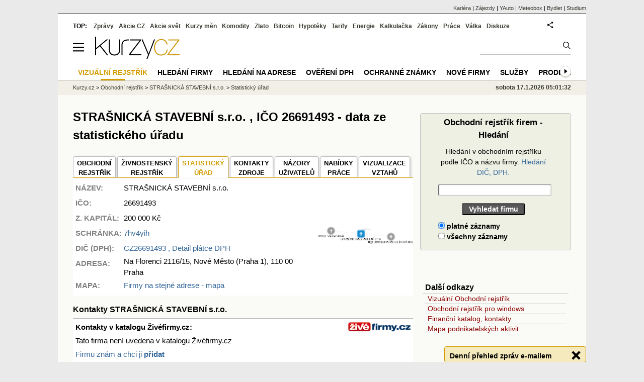

--- FILE ---
content_type: text/html; charset=utf-8
request_url: https://rejstrik-firem.kurzy.cz/26691493/strasnicka-stavebni-sro/statisticky-urad/
body_size: 14807
content:
<!DOCTYPE html>
<html lang="cs">
	<head>
	<meta http-equiv="X-UA-Compatible" content="IE=edge">

	
	<script>z_start = new Date();mobile_view=false;jsmobil=0;pp_gemius_identifier='0niQAutsv0Sx00j7k26sM8cPDkFkqUMVN0OZjsogK7T.r7';var pp_gemius_use_cmp=true;window['gtag_enable_tcf_support']=true</script>


	<meta charset="utf-8"><meta http-equiv="content-language" content="cs">
	<title>STRAŠNICKÁ STAVEBNÍ s.r.o. , IČO 26691493 - data ze statistického úřadu | Kurzy.cz</title>
	<meta name="description" content="STRAŠNICKÁ STAVEBNÍ s.r.o., IČO 26691493 data ze statistického úřadu české republiky. Databáze IČO. Předměty činnosti ze statistického úřadu."><meta property='og:image' content='https://i.fin.cz/og/rejstrik-firem.kurzy.cz/26691493/strasnicka-stavebni-sro/statisticky-urad___add[260117].png' /><meta name="author" content="Kurzy.cz">

	
		<meta name="viewport" content="width=990">
		<script>
	/* <![CDATA[ */
	var a_adv={im:function(t){},ram:function(t){},repairIE:function(t){},all:function(t){},get_one:function(t){},rscript:function(t){},mscript:function(t){}}
	var alia_gSeznamSession
	var alia_adv = {code:'wCFdRES',mc_msg_top:'11457',mc_msg_bot:'10596',mc_msg_rtb:'10596',AdFormCat:'33',tree_code:'wCFdRES',flavour:'full',noview:'',lv:'1',nm:'1'};  
	var alia_gAdServer = 'rs.kurzy.cz'; 
	/*var alia_gAdServer = 'www.kurzy.cz';*/ 
	var alia_gAdPosition = 'wCentrumFirem';
	var alia_gAdvBulkTemplates  = '______________';
	
		alia_adv.imm = '[base64]'; 
		var alia_gAdvBulkPositions  = '[base64]'; 
		var alia_gAdvPriority = '_doublesky_300adsense_|_250stranka_300adsense_|_topexclusiv_rectangle_|_rectangle_'
	
	var alia_gCode = 'wCFdRES';
	var alia_gLV = '1'
	var alia_gAdSpecialPosition = ''   
	
	var alia_gDFP = 1
	
	var alia_gVersion = ''
	var alia_adv_params = {};
	var a_adv_cizadb = false;
	var alia_gPrf = 'prf';
	/* ]]> */
</script>



	

	<script src="//s.fin.cz/l/levelN.asp?flavour=full&lmf=251218" async></script>

	 <link type="text/css" href="https://s.fin.cz/l/lm6.css?v=322" rel="stylesheet" media="all"> 

	
	
	<link rel="alternate" type="application/rss+xml" title="RSS kurzy.cz" href="https://www.kurzy.cz/zpravy/util/forext.dat?type=rss">
    <script defer src="https://s.fin.cz/l/js/all2025.js?lmf=251126b" charset="utf-8"></script>

	
	<script src="//ajax.googleapis.com/ajax/libs/jquery/3.6.0/jquery.min.js"></script>

	
  <link type="text/css" href="//s.fin.cz/l/css/lm_second.css?v=0.4" rel="stylesheet" media="screen, projection">
  <link type="text/css" href="//s.fin.cz/l/css/or.css?v=1" rel="stylesheet" media="screen, projection">
  

  
  <script src="//s.fin.cz/vor/jquery-ui-1.10.4.custom.min.js"></script>
<script src="//s.fin.cz/vor/jquery.qtip.min.js"></script>
<script src="//s.fin.cz/vor/cytoscape.min.js"></script>
<script src="//s.fin.cz/vor/cytoscape-plugins.min.js"></script>
<script src="//s.fin.cz/vor/rf_frame.js?v=1.3"></script>



	
		
	</head>
	<body>
	
	
	<div id="adv_mobile"><script>a_adv.im('mobile')</script></div>
	
	<div id="ram" class="ecb">
	
		
		
			<div id="adv_ram"><script>a_adv.im('ram')</script></div>
		
		

		<div id="ram_inner" class="ecb">
		<script>a_adv.ram('k')</script>

		
			<div id="contentnew" class="ecb 1">
		

			
				
					<div id="adv_content"><script> a_adv.im('content') </script></div>
				
			

			
			
  

  <style>
  

  </style>

  
	<!-- levy pravy sloupec bez predelu -->
	<div id="main" class="ecb">
	  <div id="leftcolumn" class="ecb">
		
		
		<h1>STRAŠNICKÁ STAVEBNÍ s.r.o. , IČO 26691493 - data ze statistického úřadu
</h1>
		
		
		<!--lc-->
		 

<div style="margin-bottom:1em"></div>

  
  	<div id="vorgraf" style="display:none">
	  <div class="existingTag">
		<a class="closeButton"></a>
		<div id="graph"></div>
	  </div>
	</div>


  <div id="adv_topclient1" style="text-align: center"><script> a_adv.im('topclient1') </script></div>
  
  <div class="leftcolumnwidth ecb" style="line-height:1.5" itemscope itemtype="http://schema.org/Organization">

  <section class="topmenuxslide">	
  <ul id="ormenu2" class="tabs2">
      <li>
        
          
            <a href="/26691493/strasnicka-stavebni-sro/" itemprop="url">OBCHODNÍ<br />REJSTŘÍK</a>
          
        
      </li>
      <li>
        
          
            <a href="/26691493/strasnicka-stavebni-sro/zivnosti/"
			 itemprop="sameAs">ŽIVNOSTENSKÝ <br />REJSTŘÍK</a></li>
          
        
      <li class="act2">
        
          <span>STATISTICKÝ<br />ÚŘAD</span>
        
      </li>
      <li>
		
        
          <a href="/26691493/strasnicka-stavebni-sro/zdroje/" title="Zdroje dat o subjektu">KONTAKTY<br />ZDROJE</a>
        
        		
      </li>
      <li>
		
		
          <a href="/26691493/strasnicka-stavebni-sro/nazory-diskuze-forum/">NÁZORY<br />UŽIVATELŮ</a>
        
        
	  </li>
      <li>
        
          
            <a href="/26691493/strasnicka-stavebni-sro/nabidky-prace/" title="Volná pracovní místa v STRAŠNICKÁ STAVEBNÍ s.r.o.">NABÍDKY <br />PRÁCE</a>
          
        
      </li>
	  
      <li>
        
          <a href="" class="vorgraf" id="CZC26691493-1" title="STRAŠNICKÁ STAVEBNÍ s.r.o. - Vizualizace vztahů v obchodním rejstříku" itemprop="sameAs">VIZUALIZACE <br />VZTAHŮ</a>
        
      </li>
	  
  </ul>
  </section>

  
    <div class="vcard">
      <table id="orsmallinfotab">
        <tr>
          <td style="vertical-align:top"><strong>NÁZEV:</strong></td>
		  <td><span class="fn org" itemprop="legalName">STRAŠNICKÁ STAVEBNÍ s.r.o.</span></td>
		  
          <td rowspan="4">
             
              <img loading="lazy" src="https://rejstrik-firem.kurzy.cz/loga-firem/93/14/26691493-strasnicka-stavebni-sro.png" alt="STRAŠNICKÁ STAVEBNÍ s.r.o. - logo" itemprop="logo" />
            
          </td>
          <td rowspan="7" style="text-align:right">
              
                <div style="width:200px">
                  <a href="" class="vorgraf" id="CZC26691493-2" title="STRAŠNICKÁ STAVEBNÍ s.r.o. - Grafické zobrazení vztahů rejstříku firem">
                    <img loading="eager" src="/rejstrik-nahled/vor-26691493-strasnicka-stavebni-sro.png" alt="STRAŠNICKÁ STAVEBNÍ s.r.o. - náhled vizuálního zobrazení vztahů obchodního rejstříku" style="max-width:190px" itemprop="image" />
                  </a>
                </div>
			  
          </td>
        </tr>
		
  
        
		<tr><td><strong>IČO:</strong></td><td>26691493</td></tr>
        

		
          <tr><td><strong>Z. KAPITÁL:</strong></td>
			<td>
			  
			  
				  200 000 
				  Kč
			  			  
			</td>
		  </tr>
        

		
        
          <tr>
            <td><strong>SCHRÁNKA: </strong></td>
            <td><a href="/26691493/strasnicka-stavebni-sro/datove-schranky/" title="Kontakty: Datová schránka">7hv4yih</a>
			</td>
          </tr>
        
		

		
        
          <tr>
			<td style="vertical-align:top"><strong>DIČ (DPH):</strong></td><td colspan="2"> 
			  <a href="/26691493/strasnicka-stavebni-sro/registrace-dph/" title="DIČ: CZ26691493">
			  <span itemprop="vatID">CZ26691493</span>
			  , Detail  plátce DPH
			  
			  </a>

			  
			</td>
		  </tr>
        
		

		

        

        <tr><td style="vertical-align:top"><strong>ADRESA:</strong></td>
		  <td colspan="2"><span itemprop="address">Na Florenci 2116/15, Nové Město (Praha 1), 110 00 Praha

</span></td>
		</tr>        

        
          <tr>
            <td><strong>MAPA:</strong></td>
			<td colspan="2"><a href="https://regiony.kurzy.cz/praha/na-florenci/2116-15">Firmy na stejné adrese - mapa</a>
            </td>
          </tr>
        

        
      </table>

      
    </div>
    <meta itemprop="foundingDate" content="2002-04-22" />
    

  

  <div id="adv_topexclusiv">
	<script>a_adv.im('topexclusiv')</script>
</div>

  <div id="adv_rectangle">
	<script>a_adv.im('rectangle')</script>
  </div>



  
    

      


        <h2 id="kontakty" style="margin-top:1em">Kontakty STRAŠNICKÁ STAVEBNÍ s.r.o.</h2>
        <div style="background-color: white;border-bottom: 2px solid silver;border-top:2px solid silver;line-height:1.8;padding:5px">
          <a href="/~nr/26691493/strasnicka-stavebni-sro/zivefirmy-pridat"><img loading="lazy" src="https://rejstrik-firem.kurzy.cz/static/rejstrik-firem/zivefirmy-logo.gif" alt="" style="float:right;width:125px;text-align:right" /></a>

          

          <h3>Kontakty v katalogu Živéfirmy.cz:</h3>		  
          
            Tato firma není uvedena v katalogu Živéfirmy.cz
            <br />
            <a href="/~nr/26691493/strasnicka-stavebni-sro/zivefirmy-pridat">Firmu znám a chci ji <strong>přidat</strong></a>
          
        </div>
      

      <script> $('#sluzbycz').click(function(){if(this.href.indexOf('affil')<0)window.location = this.href+='?sys_affil=576013'; }); </script>
	  
    


	





  

  
    <br>
  

  

  

  

  

  

  

  


  


  
    
    <h2>Data ze statistického úřadu ČR</h2>
    <div id="ormaininfotab">
      <div class="or_list">
        Název: STRAŠNICKÁ STAVEBNÍ s.r.o. 
		<br />
		
        IČO: 26691493 <br />
		
        Právní forma: Společnost s ručením omezeným <br />
        
		Adresa: 
		
		  Na Florenci 2116/15, Nové Město (Praha 1), 110 00 Praha


		
		<br />
		Datum vzniku: 22. duben 2002 <br />
        
        Počet zaměstnanců: Neuvedeno
        <br />	  <br />
      </div>

      
        <h4>Statistická klasifikace činností dle statistického úřadu ČR (nejde o živnosti, ty naleznete pod záložkou Živnostenský rejstřík)</h4>
        <div class="or_list">
          
            
              Výstavba bytových a nebytových budov <br />
            
          
            
              Ostatní maloobchod s novým zbožím ve specializovaných prodejnách <br />
            
          
            
              Zprostředkovatelské činnosti realitních agentur <br />
            
          
            
              Správa nemovitostí na základě smlouvy nebo dohody <br />
            
          
            
              Architektonické a inženýrské činnosti a související technické poradenství <br />
            
          
            
              Ostatní profesní, vědecké a technické činnosti <br />
            
          
        </div>
      
      <script>
          var adrtype = '';
      </script>

	  	
      
    </div>

	
    

    
	<br />
	<h3>Seznam firem, subjektů podobného jména</h2>
	<ul>
	
	
	<li><a href="/27429032/spolecenstvi-strasnicka-1137-a-1138/">Společenství Strašnická 1137 a 1138</a> - Strašnická 1137/2, Hostivař, 102 00 Praha</li>
	  
	
	
	<li><a href="/27254186/spolecenstvi-strasnicka-869/">Společenství Strašnická 869</a> - Strašnická 869/14, Hostivař, 102 00 Praha</li>
	  
	
	
	<li><a href="/17114144/spolecenstvi-vlastniku-domu-svehlova-a-strasnicka-1660/">Společenství vlastníků domu Švehlova a Strašnická 1660</a> - Švehlova 1660/23, Hostivař, 102 00 Praha</li>
	  
	
	
	<li><a href="/27257690/spolecenstvi-vlastniku-garazovych-stani-strasnicka/">Společenství vlastníků garážových stání Strašnická</a> - Strašnická 914/12, Hostivař, 102 00 Praha</li>
	  
	
	
	<li><a href="/27236218/spolecenstvi-vlastniku-jednotek-strasnicka-870-16/">Společenství vlastníků jednotek STRAŠNICKÁ 870/16</a> - Strašnická 870/16, Hostivař, 102 00 Praha</li>
	  
	
	
	<li><a href="/28934539/spolecenstvi-vlastniku-strasnicka-1139-a-1140-praha-10/">Společenství vlastníků Strašnická 1139 a 1140, Praha 10</a> - Strašnická 1139/6, Hostivař, 102 00 Praha</li>
	  
	
	
	<li><a href="/22691693/stradea-strasnicka-detska-agentura-z-s/">STRADEA - Strašnická dětská agentura, z.s.</a> - Saratovská 1070/37, Strašnice (Praha 10), 100 00 Praha</li>
	  
	
	
	<li><a href="/06452604/strasnicka-danova-a-ucetni-sro/">Strašnická daňová a účetní s.r.o.</a> - Třebohostická 1244/12, Strašnice (Praha 10), 100 00 Praha</li>
	  
	
	
	<li><a href="/24199958/strasnicka-realitni-as/">Strašnická realitní a.s.</a> - Hvězdova 1716/2b, Nusle (Praha 4), 140 00 Praha</li>
	  
	
	  
	
	
	<li><a href="/24702099/vejsada-strasnicka-sro/">Vejsada - Strašnická s.r.o.</a> - Zlenická 1476/47, Uhříněves, 104 00 Praha</li>
	  
	
	</ul>
			


    
	
  

  

  












<section>
  <h3 style="margin-top:2em">Zdroje dat a ochrana osobních údajů</h3>
  <p>
    Kurzy.cz zobrazují pouze údaje z otevřených dat, z informací zveřejněných orgány veřejné správy 
    nebo z databází, které zpracováváme jako zpracovatel na základě smlouvy s jiným správcem 
    (např. ŽivéFirmy.cz). Osobní údaje jsou zveřejňovány v souladu s Nařízením (EU) 2016/679 (GDPR) 
    a zákonem č. 110/2019 Sb. Podrobnosti o rozsahu zpracování a právech subjektů údajů najdete 
	v dokumentu <strong>„<a href="https://www.kurzy.cz/osobni-udaje/verejne-zdroje/">Zpracování osobních údajů z veřejných zdrojů</a>“</strong>.
	
  </p>
  <h3>Žádosti, námitky a opravy</h3>
  <p>
    Žádosti a připomínky ke zveřejněným údajům posílejte na 
    <a href="mailto:info@kurzy.cz">info@kurzy.cz</a>. Protože údaje nepřebíráme přímo od subjektů 
    údajů, ale z veřejných zdrojů, nemusíme být schopni Vás jednoznačně identifikovat jen podle 
    jména a příjmení. Pro urychlení prosím uveďte i bližší identifikaci (např. adresu, datum 
    narození) nebo odkaz na konkrétní stránku Kurzy.cz, kde jste uvedeni.
  </p>
  <p>
    Pokud zjistíte nesoulad s původním rejstříkem, napište nám na 
    <a href="mailto:info@kurzy.cz">info@kurzy.cz</a> a uveďte stránku a případně IČ subjektu. 
    Je-li chyba už ve zdrojovém rejstříku, obraťte se na příslušnou instituci uvedenou na stránce 
	<strong>„<a href="/26691493/strasnicka-stavebni-sro/zdroje/">Kontakty a zdroje</a>“</strong>, aby mohla být oprava promítnuta i do dalších navázaných databází.
  </p>
</section>







  <hr />
  <div style="margin:0 auto;text-align:center">
    
      <a href="" class="vorgraf" id="CZC26691493-3" title="STRAŠNICKÁ STAVEBNÍ s.r.o. - Grafické zobrazení vztahů rejstříku firem">
    
    <img loading="lazy" src="/rejstrik-nahled/vor-26691493-strasnicka-stavebni-sro.png" alt="STRAŠNICKÁ STAVEBNÍ s.r.o. - náhled vizuálního zobrazení vztahů obchodního rejstříku" style="max-width:190px" itemprop="image" />
    
      </a>
    <br />
 
    <div style="color:gray;font-size:.9em">Vizualizace vztahů v obchodním rejstříku na <a href="https://www.podnikani.cz/">podnikani.cz</a></div>
  </div>




</div>

<div id="mediatelframe"></div>






		<!--/lc-->
		<div id="hsocial"></div>

		<!--html_bot-->
					 

		<div id="bzpravy"></div>
		
		
		
		  <div id="adv_left"> <script> a_adv.im('left') </script> </div>
		  <div id="adv_doubleskylevy"> <script>a_adv.im('doubleskylevy')</script> </div>
		
	  </div> <!--/leftcolumn-->

	  <div id="middlecolumn" onclick="Show_hide_rightcolumn()"></div>
	  <div id="rightcolumn" class="ecb"><div id="rightcolumn_hidden_button" onclick="Show_hide_rightcolumn()" title="Skrýt sloupec">X&nbsp;</div>
		
		  


	
	
	<div id="adv_250stranka" class="ecb">
		<script> a_adv.im('250stranka')</script>
	</div>
	<div id="adv_250stranka_n"><script>a_adv.repairIE('250stranka')</script></div>
	
	
	
	<div id="adv_doublesky" class="ecb">
		<script> a_adv.im('doublesky')</script>
	</div>
	<div id="adv_doublesky_n"><script>a_adv.repairIE('doublesky')</script></div>
	
	


		  
		  

	<div id="adv_placenyzaznamall">
		<script> a_adv.im('placenyzaznamall')</script>
	</div>

	





<div id="adv_300adsense" class="ecb">
	<script> a_adv.im('300adsense')</script>
</div>





	
		
		    <div id="adv_textovkaall">
				<script> a_adv.im('textovkaall') </script>
			</div>
		
			




		  
  
<div>
  <form name="or_search" class="simpleform" method="get" action="/hledej/">	
			  
	<table id="or_search_table" style="width:97%">
	  <caption>Obchodní rejstřík firem - Hledání</caption>
	  <tr><th><label for="s" style="font-weight:normal">Hledání v obchodním rejstříku podle IČO a názvu firmy. <a href="https://rejstrik-firem.kurzy.cz/hledej-dph/">Hledání DIČ, DPH.</a></label></th></tr>
	  <tr>
		<th>		  
		  <input type="text" name="s" maxlength="40" minlength="3" size="30" style="width:100%" required id="id_s"> 
		</th>
	  </tr>
	  <tr><th><input type="submit" value="Vyhledat firmu"></th></tr>	  
	  <tr>
		<td>
		  <div id="id_r"><div>
    <label for="id_r_0"><input type="radio" name="r" value="True" id="id_r_0" checked>
 platné záznamy</label>

</div><div>
    <label for="id_r_1"><input type="radio" name="r" value="False" id="id_r_1">
 všechny záznamy</label>

</div>
</div>
		</td>
	  </tr>
	</table>
  </form>
</div>


<br />
<div id="adv_nestandardni">
  <script> a_adv.im('nestandardni') </script>
</div>

<div class="outbox menuright">
  <h3>Další odkazy</h3>
  <ul>
	<li><a href="https://www.podnikani.cz/">Vizuální Obchodní rejstřík</a></li>
	<li><a href="https://data.kurzy.cz/gad/obchodni-rejstrik.gadget" title="Windows (Vista, 7) gadget">Obchodní rejstřík pro windows</a></li>
	<li><a href="https://www.kurzy.cz/katalog/" title="Adresy, kontakty, telefony, email, www stránky firem.">Finanční katalog, kontakty</a></li>
	<li><a href="https://regiony.kurzy.cz/" title="Mapa rozložení podnikatelských aktivit v státu ČR.">Mapa podnikatelských aktivit</a></li>
  </ul>
</div>


<script>emb_event_id=2;emb_event_slug='denni-prehled-zprav';emb_subcat_id=0;emb_boxtitle='Denní přehled zpráv e-mailem';emb_boxcatname='';emb_boxcattext='';emb_boxnoshow=30; </script>





		  















		
	
	﻿<div class="okenko-investora ecb"><h4><a href="https://zpravy.kurzy.cz/okenko-pro-podnikatele/" title="Rubrika Okénko pro podnikatele">Okénko pro podnikatele</a></h4><div class="okenko-investora-rotate2" data-carousel="{auto: 5000, speed: 1000, scroll: 1, visible: 3, vertical: true, norotate:3}"><ul class="ecb"><li class="col jedno ecb"><!- ok --><img loading="lazy" src="https://i.fin.cz/news/foto/okenko-pro-podnikatele/Jakub_Sulak_Forscope_small.jpg" alt="Jakub Šulák, Forscope" width="60" height="64" style="float: left" /><p class="autor">Jakub Šulák, Forscope</p><p><span><a href="https://zpravy.kurzy.cz/841165-rok-2026-ai-licence-a-suverenita-dat-zmeni-it/" title="Rok 2026: AI, licence a suverenita dat změní IT">Rok 2026: AI, licence a suverenita dat změní IT</a></span></p></li><li class="col jedno ecb"><!- ok --><img loading="lazy" src="https://i.fin.cz/news/foto/okenko-pro-podnikatele/Antonin_Trunec_Software602_small.jpg" alt="Antonín Trunec, Software602" width="60" height="64" style="float: left" /><p class="autor">Antonín Trunec, Software602</p><p><span><a href="https://zpravy.kurzy.cz/840979-firmy-maji-elektronicky-podpis-k-dispozici-presto-vetsina-zustava-u-papiru/" title="Firmy mají elektronický podpis k dispozici, přesto většina zůstává u papíru">Firmy mají elektronický podpis k dispozici, přesto většina zůstává u papíru</a></span></p></li><li class="col jedno ecb"><!- ok --><img loading="lazy" src="https://i.fin.cz/news/foto/okenko-pro-podnikatele/Jitka_Weiss_SnailTravel_small.jpg" alt="Jitka Weiss, SNAIL TRAVEL INTERNATIONAL a.s." width="60" height="64" style="float: left" /><p class="autor">Jitka Weiss, SNAIL TRAVEL INTERNATIONAL a.s.</p><p><span><a href="https://zpravy.kurzy.cz/840669-top-3-nejatraktivnejsi-lyzarska-strediska-rakouska-v-roce-2025/" title="TOP 3 nejatraktivnější lyžařská střediska Rakouska v roce 2025">TOP 3 nejatraktivnější lyžařská střediska Rakouska v roce 2025</a></span></p></li></ul></div></div>


		
	
    
	<br />









	



<div id="adv_stickyright"> <script> a_adv.im('stickyright') </script> </div>

	<div id="adv_squaredole" class="ecb">
		<script> a_adv.im('squaredole')</script>
	</div>


<div id="adv_sky"> <script> a_adv.im('sky') </script> </div>





		
		<div id="rzpravy"></div>
		<div id="adv_doubleskysticky"><script>a_adv.get_one('doubleskysticky', true)</script></div>
	  </div>
	  <div id="rightcolumn_hidden" onclick="Show_hide_rightcolumn()" title="Zobrazit sloupec">Zobrazit sloupec&nbsp;</div>
	  
<div id="breadservers">
	
	 
	<a href="https://www.kurzy.cz/kontakty/kariera/" title="Kariéra v kurzy.cz - volná místa">Kariéra</a> |

	
	
	

	<a href="https://www.zajezdy.cz/" title="Zájezdy a dovolená">Zájezdy</a> 
	| <a href="https://yauto.cz/" title="Auta, prodej aut - AAA , ESA a další autobazary">YAuto</a>
	| <a href="https://meteobox.cz/" title="Počasí z yr.no - Předpověď počasí online">Meteobox</a>
	| <a href="https://www.bydlet.cz/" title="Bydlení a reality">Bydlet</a>
	| <a href="https://studium.cz/" title="Kurzy, školení, rekvalifikace, daňové a účetní kurzy.">Studium</a>
	
</div>

<div id="headerlogonew" class="ecb">
	<a href="#mmenu" id="mmenubutton"><svg id="mmxopen"></svg></a>

  <a href="https://www.kurzy.cz" title="Kurzy.cz - Kurzy měn, akcie, komodity, investice">
<img loading="lazy" src="https://s.fin.cz/l/kurzy-cz-206px.svg" height="44" alt="Kurzy.cz logo" style="margin-top:10px">
</a>



  
	<div id="adv_topnewsnew"></div>
	<form action="https://www.kurzy.cz/hledani/" accept-charset="utf-8" id="mains">
	<fieldset>
		<input name="q" accesskey="v" />
		<input type="submit" value=""	title="Vyhledat" />
	</fieldset>
	</form>
</div>	
<div id="mainlinksnew">
	
	TOP:
	 
	
	<a href="https://zpravy.kurzy.cz/" title="Aktuální zpravodajství z financí">Zprávy</a><a href="https://www.kurzy.cz/akcie-cz/" title="Akcie cz online - Burza cenných papírů Praha a RM Systém, kurzy ČEZ, Erste, Moneta.">Akcie CZ</a><a href="https://www.kurzy.cz/akcie-svet/" title="Akcie ve světě">Akcie svět</a><a href="https://www.kurzy.cz/kurzy-men/" title="Kurzy měn, kurzovní lístky bank a směnáren i ČNB.">Kurzy měn</a><a href="https://www.kurzy.cz/komodity/" title="Komodity a deriváty, ropa, benzín, nafta, drahé kovy">Komodity</a><a href="https://www.kurzy.cz/zlato/" title="Zlato - Cena zlata, investiční zlato, výkup a prodej zlata">Zlato</a><a href="https://www.kurzy.cz/bitcoin/" title="Bitcoin a kryptoměny" >Bitcoin</a><a href="https://www.kurzy.cz/hypoteky/" title="Hypotéka, kalkulačka, refinancování, nabídky hypotečních bank">Hypotéky</a><a href="https://www.kurzy.cz/tarify/" title="Tarify telefonů - tarify O2, t-mobile, vodafone">Tarify</a><a href="https://www.kurzy.cz/energie/" title="Energie - srovnání ceny plynu a elektřiny. Tarify EON, ČEZ, Innogy.">Energie</a><a href="https://www.kurzy.cz/kalkulacka/" title="Kalkulačky - Mzdová kalkulačka, hypoteční a důchová kalkulačka a další kalkulačky.">Kalkulačka</a><a href="https://wwww.kurzy.cz/zakony/" title="Zákony, sbírka zákonů - zákon o DPH, stavební, živnostenský a další zákony.">Zákony</a><a href="https://www.kurzy.cz/prace/" title="Práce - Nabídky práce, volná pracovní místa, Úřad práce.">Práce</a><a href="https://www.kurzy.cz/ekonomika/valka/" title="Ekonomika války">Válka</a><a href="https://nazory.kurzy.cz/" title="Diskuze, názory, dotazy, komunita investorů.">Diskuze</a>
	
	

	
	<div id="adv_headerlogin2"> <script>a_adv.im('headerlogin2')</script> </div>
	<noscript>	
		<div style="float:right;">
		<!--[if IE]>
			<iframe src="https://www.kurzy.cz/util/comm.asp?AC=IF1" style="border:0; width: 150px; height: 20px;" frameborder="0" scrolling="no"></iframe>
		<![endif]--> 	
		<object id="loginnojs" data="https://www.kurzy.cz/util/comm.asp?AC=IF1"></object>
		</div>
	</noscript>

	
	
		

</div>

<div class="breadcrumbs ecb"><a href="https://www.kurzy.cz/" title="Kurzy měn, akcie cz online a komodity, investice online - Kurzy.cz">Kurzy.cz</a> &gt; <a href="https://rejstrik-firem.kurzy.cz/" title="Obchodní rejstřík firem, justice.cz">Obchodní rejstřík</a> &gt; <a href="https://rejstrik-firem.kurzy.cz/26691493/strasnicka-stavebni-sro/" title="STRAŠNICKÁ STAVEBNÍ s.r.o. - Výpis obchodního rejstříku">STRAŠNICKÁ STAVEBNÍ s.r.o.</a> &gt; <a title="STRAŠNICKÁ STAVEBNÍ s.r.o. - Výpis statistický úřad">Statistický úřad</a>
    <script> var alia_headertime = 'sobota 17.1.2026 05:01:32'</script>
	<div id="adv_headertime" style="float:right">
	sobota 17.1.2026 05:01:32
	<script>a_adv.im('headertime')</script>
	</div>

</div>







	</div> <!--/main-->
  

		
			</div>
		
			<div id="headernew">
				<div id="adv_cid"> <script> a_adv.im('cid') </script> </div>
				<div class="navbar navbarb menu-wrapper" id="navbarb"><ul class="menu"><li class="active" id="nb10596"><a class="mastera" href="https://www.podnikani.cz/" title="Vizuální rejstřík firmy a osoby·">Vizuální rejstřík</a></li><li id="nbNone"><a class="mastera" href="https://rejstrik-firem.kurzy.cz/" title="Hledání v rejstříku podle firmy·">Hledání firmy</a></li><li id="nb11504"><a class="mastera" href="https://regiony.kurzy.cz/" title="Hledání osob a firem na adrese·">Hledání na adrese</a></li><li id="nb11729"><a class="mastera" href="https://www.kurzy.cz/dph/" title="Ověření DPH·">Ověření DPH</a></li><li id="nb11548"><a class="mastera" href="https://oz.kurzy.cz/" title="Ochranné známky seznam, nejnovější·">Ochranné známky</a></li><li id="nbNone"><a class="mastera" href="https://rejstrik-firem.kurzy.cz/seznam-10/" title="Nově vzniklé firmy·">Nové firmy</a></li><li id="nb12370"><a class="mastera" href="https://rejstrik-firem.kurzy.cz/sluzby/" title="Seznam firem poskytujících vybrané  služby·">Služby</a></li><li id="nbNone"><a class="mastera" href="https://www.kurzy.cz/prodej-dat/databaze-firmy.htm" title="Prodej dat z rejstříků (obchodní, živnostenský)·">Prodej dat z rejstříků</a></li><li id="nb11444"><a class="mastera" href="https://rejstrik-firem.kurzy.cz/obchodni-rejstrik/" title="Informace o tom, co je obchodní rejstřík, kdo je v rejstříku zapsán a jaké vztahy eviduje.">O obchodním rejstříku</a></li><li id="nb11811"><a class="mastera" href="https://rejstrik-firem.kurzy.cz/rejstrik-firem/" title="Nové firmy, firmy podle velikosti, statistiky">Zajímavé seznamy</a></li><li id="nb12278"><a class="mastera" href="https://rejstrik-firem.kurzy.cz/skupinova-registrace-dph/" title="Skup. registrace DIČ/DPH">Skup. registrace DIČ/DPH</a></li><li id="nb12089"><a class="mastera" href="https://rejstrik-firem.kurzy.cz/lei/" title="LEI">LEI</a></li><li id="nb12208"><a class="mastera" href="https://zpravy.kurzy.cz/obchodni-rejstrik/" title="Zpravodajství">Zpravodajství</a></li></ul></div>
			</div>
		
		<div id="qr"></div>
		</div> <!--/ram_inner-->

		
			<div id="adv_bottom" class="ecb"><script> a_adv.im('bottom') </script></div>
			<div id="adv_stickyad" class="ecb"><script> a_adv.im('stickyad') </script></div>
		

		

	</div> <!--/ram-->

	<div id="ram_paticka" class="ecb">
		<div class="paticka">
			
			<table>
  <tr>
	<td>
	  <h4><a href="https://www.kurzy.cz/kalkulacka/" title="Kalkulačka - finanční kalkulačky online.">Kalkulačka</a> - <a href="https://www.kurzy.cz/vypocet/" title="Výpočet - výpočty mzdy, důchodu, nemocenské.">Výpočet</a></h4>
	  <p><a href="https://www.kurzy.cz/kalkulacka/vypocet-ciste-mzdy/" title="Výpočet čisté mzdy - Čistá mzda, hrubá mzda, daně, kalkulačka mzdy." >Výpočet čisté mzdy</a></p>
	  <p><a href="https://www.kurzy.cz/kalkulacka/duchodova-kalkulacka/" title="Výpočet důchodu - kalkulačka odchodu do důchodu" >Důchodová kalkulačka</a></p>
	  <p><a href="https://www.kurzy.cz/kalkulacka/pridavky-na-dite/" title="Přídavky na dítě">Přídavky na dítě</a></p>
	  <p><a href="https://www.kurzy.cz/kalkulacka/prispevek-na-bydleni/" title="Příspěvek na bydlení">Příspěvek na bydlení</a></p>
	  <p><a href="https://www.kurzy.cz/kalkulacka/rodicovsky-prispevek/" title="Rodičovský příspěvek">Rodičovský příspěvek</a></p>
	  <p><a href="https://www.kurzy.cz/kalkulacka/zivotni-minimum/" title="Životní minimum">Životní minimum</a></p>
	  <p><a href="https://www.kurzy.cz/kalkulacka/hypotecni-kalkulacka/" title="Hypoteční kalkulačka">Hypoteční kalkulačka</a></p>
	  <p><a href="https://www.kurzy.cz/povinne-ruceni/" title="POV - zákonné pojištění aut">Povinné ručení</a></p>
	  
	</td>
	<td>
	  <h4><a title="Banky a bankomaty - Česká spořitelna, ČSOB, Unicredit, GE money bank, Komerční banka" href="https://www.kurzy.cz/banky/">Banky</a> a <a href="https://www.kurzy.cz/banky/bankomaty/">Bankomaty</a></h4>
	  <p><a title="Nejlepší úroky u českých bank." href="https://www.kurzy.cz/urokove-sazby/">Úrokové sazby</a></p>
	  
	  <p><a href="https://www.kurzy.cz/hypoteky/" title="Hypotéky, kalkulačka, Nabídky hypotečních bank">Hypotéky</a>, <a title="Srovnání nabídek - všechny stavební spořitelny, on-line prodej." href="https://www.kurzy.cz/stavebni-sporeni/">Stavební spoření</a></p>
	  
	  <p><a href="https://www.kurzy.cz/smenarny/" title="Směnárny v regionech - Praha, Plzeň, Ostrava, Brno, Olomouc.">Směnárny</a> -
	  <a title="Kurz Eura" href="https://www.kurzy.cz/kurzy-men/nejlepsi-kurzy/EUR-euro/">Euro</a>,
	  <a title="Kurz dolaru" href="https://www.kurzy.cz/kurzy-men/nejlepsi-kurzy/USD-americky-dolar/">Dolar</a>
	  </p>
	  <h4><a href="https://www.kurzy.cz/prace/">Práce</a> - <a title="Volná pracovní místa - MPSV, Jobs" href="https://prace.kurzy.cz/urad-prace/volna-mista/">Volná místa</a></h4>
	  <p><a title="Úřady práce, volná pracovní místa, nabídky práce." href="https://prace.kurzy.cz/urad-prace/">Úřad práce</a>,
	  <a href="https://www.kurzy.cz/mzda/"	title="Mzdy - výpočet mzdy, průměrná mzda">Mzdy</a>, <a href="https://www.kurzy.cz/platy/" title="Platy a platové tabulky">Platy</a> 
	  </p>
	  <h4><a href="https://www.kurzy.cz/prispevky-davky/" title="Příspěvky - rodičovský, na péči, na bydlení, dávky podpory">Dávky a příspěvky</a></h4>
	  <p><a href="https://www.kurzy.cz/prispevky-davky/nemocenska/" title="Nemocenská">Nemocenská</a>, <a href="https://www.kurzy.cz/prispevky-davky/porodne/" title=" Porodné">Porodné</a></p>
	  <p><a href="https://www.kurzy.cz/prispevky-davky/podpora-v-nezamestnanosti/" title="Podpora - nezaměstnanost">Podpora v nezaměstnanosti</a></p>
	  <p><a href="https://www.kurzy.cz/duchody/" title="Důchody, penze, penzijní.">Důchody</a></p>
	  
	</td>
	<td>
	  <h4><a href="https://www.kurzy.cz/investice/">Investice</a></h4>
	  <p>
	  <a title="Burza cenných papírů Praha (pražská burza)" href="https://www.kurzy.cz/akcie-cz/burza/">Burza</a>
	  -
	  <a title="Akcie ČEZ online, zprávy" href="https://www.kurzy.cz/akcie-cz/akcie/cez-183/">ČEZ</a>
	  </p>
	  <p><a href="https://www.kurzy.cz/dluhopisy/" title="Dluhopisy - státní a korporátní dluhopisy">Dluhopisy</a>, <a href="https://www.kurzy.cz/podilove-fondy/" title="Výsledky podílových fondů.">Podílové fondy</a></p>
	  <p><a title="Česká ekonomika" href="https://www.kurzy.cz/makroekonomika/">Ekonomika</a> - <a title="Hrubý domácí produkt" href="https://www.kurzy.cz/makroekonomika/hdp/">HDP</a>, <a title="Průměrná mzda" href="https://www.kurzy.cz/makroekonomika/mzdy/">Mzdy</a>
	  </p>
	  <p><a href="https://www.kurzy.cz/kryptomeny/">Kryptoměny</a> - <a href="https://www.kurzy.cz/bitcoin/">Bitcoin</a>, <a href="https://www.kurzy.cz/ethereum/">Ethereum</a>
	  </p>
	  <h4><a href="https://www.kurzy.cz/komodity/drahe-kovy/">Drahé kovy</a></h4><p><a title="Zlato - Cena zlata online" href="https://www.kurzy.cz/komodity/zlato-graf-vyvoje-ceny/">Zlato</a>, <a href="https://zlato.kurzy.cz/" title="investiční zlato, prodej">Investiční zlato</a>,
	  <a title="Stříbro, investiční stříbro, cena stříbra" href="https://www.kurzy.cz/komodity/stribro-graf-vyvoje-ceny/">Stříbro</a>
	  </p>
	  <p>
	  <a title="Ropa - cena ropy brent, graf" href="https://www.kurzy.cz/komodity/ropa-brent-graf-vyvoje-ceny/">Ropa</a>
	  - <a title="Pohonné hmoty - vývoj cen" href="https://www.kurzy.cz/komodity/phm/">PHM</a>,
	  <a href="https://www.kurzy.cz/komodity/benzin/">Benzín</a>,
	  <a href="https://www.kurzy.cz/komodity/nafta/">Nafta</a>,
	  <a href="https://www.kurzy.cz/komodity/nafta-evropa/">Nafta v Evropě</a>
	  </p>
	  
	</td>
	<td>
	  <h4><a href="https://www.kurzy.cz/podnikani/">Podnikání</a></h4>
	  <p><a title="Obchodní rejstřík firem justice.cz" href="https://rejstrik-firem.kurzy.cz/">Obchodní rejstřík</a></p>
	  <p><a title="Regiony - Podnikání v regionech." href="https://regiony.kurzy.cz/">Města a obce</a>, <a title="PSČ a pošty." href="https://regiony.kurzy.cz/psc/">PSČ</a> </p>
	  <p><a href="https://regiony.kurzy.cz/katastr/" title="Nahlížení do katastru nemovitostí online, katastrální úřady, mapy." >Katastr nemovitostí</a></p>
	  <p><a title="Vyhledání ochranných známek" href="https://oz.kurzy.cz/">Ochranné známky</a></p>
	  <p><a href="https://katalog.kurzy.cz/">Finanční katalog</a></p>
	  <p><a href="https://www.kurzy.cz/zakony/89-2012-obcansky-zakonik/" title="Občanský zákoník od 2014, úplné znění">Občanský zákoník</a></p>
	  <p><a href="https://www.kurzy.cz/zakony/262-2006-zakonik-prace/">Zákoník práce</a></p>
	  <p><a href="https://www.kurzy.cz/zakony/183-2006-stavebni-zakon/">Stavební zákon</a></p>
	  <p><a href="https://www.kurzy.cz/dane-danova-priznani/">Daně</a>, <a href="https://www.kurzy.cz/formulare/">formuláře</a></p>
	</td>
	<td>
	  <h4>Další odkazy</h4>
	  <p><a href="https://www.kurzy.cz/auto/" title="Auta - zpravodajství o výrobě a prodeji aut">Auto</a> - <a href="https://www.kurzy.cz/auto/cena/" title="Auta - cena aut na prodej">Cena</a>, <a href="https://www.kurzy.cz/tuv-testy-spolehlivosti-automobilu/" title="TÜV report - spolehlivost automobilů">Spolehlivost</a></p>
	  <p><a title="Ekonomika - ekonomická témata" href="https://www.kurzy.cz/tema/">Monitoring ekonomiky</a></p>
	  <p><a title="Volby 2019, 2020 - parlamentní, krajské, prezidentské volby, výsledky" href="https://volby.kurzy.cz/">Volby</a>, <a title="Hlavní sekce kurzy.cz" href="https://www.kurzy.cz/util/comm.asp?AC=MAPA&amp;S=2">Mapa webu</a></p>

	  <h4><a title="Czech finance - Prague stock, commodities, exchange rates, news." href="https://eng.kurzy.cz/" hreflang="en">English version</a></h4>
	  <p><a title="Czech currency exchange rates, czk to euro, dollar to czk." href="https://eng.kurzy.cz/english/czech-currency-rates/" hreflang="en">Czech currency</a></p>
	  <p><a title="Praha/Prague stock exchange. Czech stock. realtime prices." href="https://eng.kurzy.cz/akcie-cz/" hreflang="en">Prague stock exchange</a></p>
	</td>
  </tr>
</table>
<hr />




			

			<div class="paticka2">

			
			<a href="https://www.kurzy.cz" title="Kurzy měn, akcie, komodity" class="logo"><img loading="lazy" loading="lazy" src="https://s.fin.cz/svg/kurzy-cz-206px-n.svg" alt="Kurzy.cz logo"  /></a>
			


			

			<div style="float:left">
				
				<p><a href="https://www.kurzy.cz/ochrana-udaju/">Ochrana dat</a>, <a href="https://www.kurzy.cz/osobni-udaje/cookies/">Cookies</a></p>
				<p><a title="Vyloučení odpovědnosti / disclaimer" href="https://www.kurzy.cz/disclaimer/">Vyloučení odpovědnosti</a></p>
				
				
				<p>Copyright &copy; 2000 - 2026 </p>
				<p>Kurzy.cz, spol. s r.o., AliaWeb, spol. s r.o. </p>
				
				
			</div>
			
			
			<div style="float:left;margin-left:50px;font-size:12px" class="noprint">
				<p><a title="Informace o reklamě na internetových stránkách serverů AliaWeb, ceník, kontakty." href="https://www.kurzy.cz/reklama/">Reklama na Kurzy.cz</a></p>
				<p><a href="https://www.kurzy.cz/kontakty/kariera/" title="Kariéra v Kurzy.cz - volná místa">Kariéra v Kurzy.cz</a></p>

				<p><a title="Kontakty na pracovníky firmy kurzy.cz." href="https://www.kurzy.cz/kontakty/or/">Kontakty pro Kurzy.cz</a></p>
				
				<p><a title="RSS kanály kurzy.cz/zpravy" href="https://www.kurzy.cz/pouziti/">Použití</a> | <a title="RSS kanály kurzy.cz/zpravy" href="https://www.kurzy.cz/rss/">RSS</a> | <a title="HTML kódy pro váš web nebo blog s aktuálními kurzy." href="https://www.kurzy.cz/html-kody/">HTML kódy</a> | S</p>
			</div>
			
			
			</div>
		</div> <!--/paticka-->

		
			
			<div id="adv_aux">
  <!--
  <script>a_adv.all()</script>
  <div id="adv_topnewsnew_s"><script>a_adv.rscript('topnewsnew')</script></div>
  <div id="adv_bottom_s"><script>a_adv.rscript('bottom')</script></div>
  <div id="adv_partner_s"><script>a_adv.rscript('partner')</script></div>
  <div id="adv_partner2_s"><script>a_adv.rscript('partner2')</script></div>
  <div id="adv_partner300_s"><script>a_adv.rscript('partner300')</script></div>
  <div id="adv_prezentace_s"><script>a_adv.rscript('prezentace')</script></div>
  <div id="adv_topclient2_s"><script>a_adv.rscript('topclient2')</script></div>
  <div id="adv_viphorni_s"><script>a_adv.rscript('viphorni')</script></div>
  <div id="adv_vipdolni_s"><script>a_adv.rscript('vipdolni')</script></div>
  -->
  <script>a_adv.mscript()</script>

</div>

		
	</div><!--/ram_paticka-->

	<div>
		
		
		<script>a_adv.ram('k')</script>
		
	</div>
	<!-- mc_msg_bot=10596 -->

		
		<nav id="mmenu" class="hidden">
	<ul id="mainmmmenu">
	<li><a href="https://rejstrik-firem.kurzy.cz/">Hledání firmy</a></li><li><a href="https://regiony.kurzy.cz/">Hledání na adrese</a></li><li><a href="https://www.kurzy.cz/dph/">Ověření DPH</a></li><li><a href="https://www.podnikani.cz/">Vizuální rejstřík</a></li><li><a href="https://oz.kurzy.cz/">Ochranné známky</a></li><li><a href="https://rejstrik-firem.kurzy.cz/seznam-10/">Nové firmy</a></li><li><a href="https://rejstrik-firem.kurzy.cz/sluzby/">Služby</a></li><li><a href="https://www.kurzy.cz/prodej-dat/databaze-firmy.htm">Prodej dat z rejstříků</a></li>
	
	</ul>
</nav>



<div id="adv_headerlogin"> <script>a_adv.im('headerlogin')</script> </div>
	

	

	
	
	<img loading="eager" id="alia_ab_1" src="https://i.fin.cz/ban/ad_ads_advertisement_advert_adform_pub_300x250.png" style="width:1px;height:1px;" alt="" />	
	
    <div id="prf_adb"></div>
	</body>
</html>
